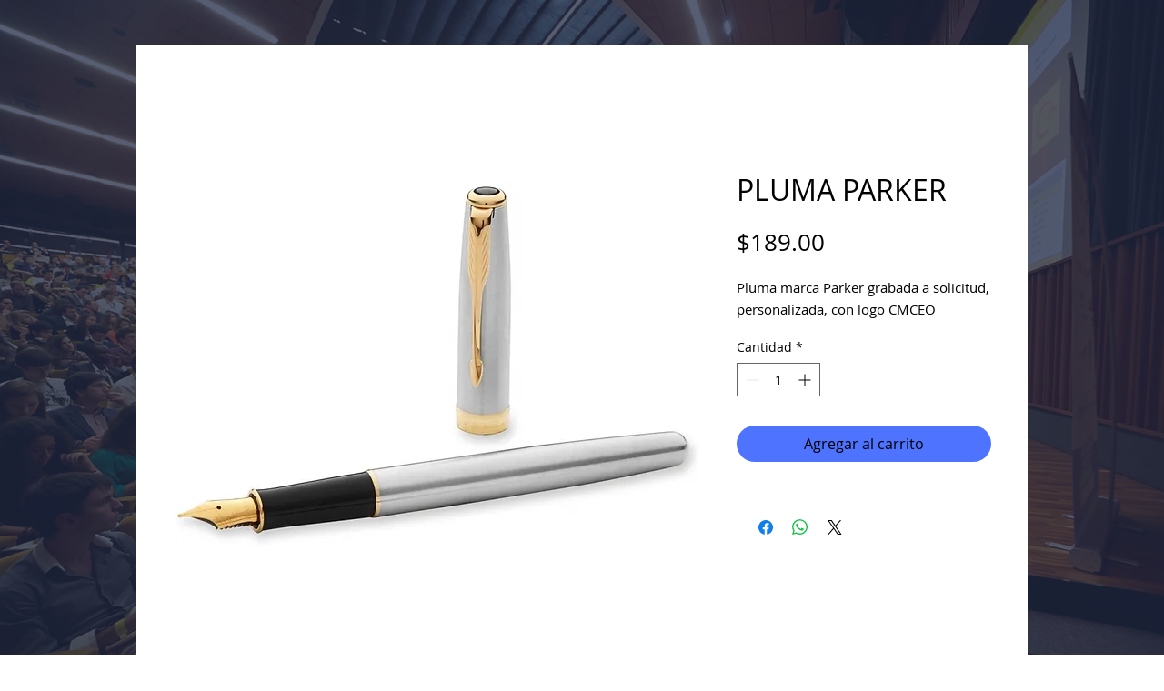

--- FILE ---
content_type: application/javascript; charset=UTF-8
request_url: https://synkrone-sia-be-6ecaaf57ce42.herokuapp.com/api/settings/wix/social-icons-snippet/whatsapp/66df2cf25bb8b3209fe3d45b
body_size: 1067
content:
var widgetSettings66df2cf25bb8b3209fe3d45b = {
          bottomPadding: 12,
          sidePadding: 2,
          widgetPosition: "left",
          widgetSize: 60,
          showPopup: false,
          popupText: "Como podemos ayudarte ?",
          showTooltip: false,
          tooltipText: "whatsapp",
          disabled: false,
          widgetType: "WhatsApp",
          btnStyle: "1",
          notification: 51930961046,
          btnColor: "#54CF61",
          btnTitle: "Preguntanos aquí",
          btnDescription: "chatea con nosotros",
          btnSpeechBubble: "Hola en que te ayudo ?",
          widgetOnline: "Estamos atentos",
          widgetOffline: "Volvemos pronto",
          popupBackground: "#54CF61",
          popupdesc: "Escribe detalladamente tu consulta",
          chromeTitle: "undefined",
          btnMobileLink: "https://api.whatsapp.com/send/?phone=51930961046&text=Hola+nesecito+ayuda&type=phone_number&app_absent=0",
          btnDesktopLink: "https://api.whatsapp.com/send/?phone=51930961046&text=Hola+nesecito+ayuda&type=phone_number&app_absent=0",
          OpenPopup: true,
          person: [{"onlineDays":{"Monday":{"time":{"startTime":"00:00","endTime":"23:59"},"isOnline":true,"_id":"66df2fe05bb8b3209fe3d50a"},"Tuesday":{"time":{"startTime":"00:00","endTime":"23:59"},"isOnline":true,"_id":"66df2fe05bb8b3209fe3d50b"},"Wednesday":{"time":{"startTime":"00:00","endTime":"23:59"},"isOnline":true,"_id":"66df2fe05bb8b3209fe3d50c"},"Thursday":{"time":{"startTime":"00:00","endTime":"23:59"},"isOnline":true,"_id":"66df2fe05bb8b3209fe3d50d"},"Friday":{"time":{"startTime":"00:00","endTime":"23:59"},"isOnline":true,"_id":"66df2fe05bb8b3209fe3d50e"},"Saturday":{"time":{"startTime":"00:00","endTime":"23:59"},"isOnline":true,"_id":"66df2fe05bb8b3209fe3d50f"},"Sunday":{"time":{"startTime":"00:00","endTime":"23:59"},"isOnline":true,"_id":"66df2fe05bb8b3209fe3d510"}},"id":"1","avatarImage":"https://static.wixstatic.com/media/e4c670_6084185ebab94dc7814d41aa7a09f076~mv2.png","avatarColor":"#000000","personTitle":"STAFF CMCEO","personDesc":"Estamos en linea","buttonOnline":"En qué podemos ayudarte ?","buttonOffline":"vuelvo pronto","desktopLink":"https://web.whatsapp.com/send?phone=+51930961046&text=Hola","mobileLink":"https://web.whatsapp.com/send?phone=+51930961046&text=Hola","online":true,"_id":"66df2fe05bb8b3209fe3d509"}],
          targetingRules: [{"id":"1","show":false,"rule":"home-page","path":"https://www.cmceo.org/","_id":"66df323f5bb8b3209fe3d5e6"}],
        };
        // Import the widget.js file and pass the widgetSettings object
        var script66df2cf25bb8b3209fe3d45b = document.createElement("script");
        script66df2cf25bb8b3209fe3d45b.src = "https://other-testing.s3.amazonaws.com/Widget.js";
        script66df2cf25bb8b3209fe3d45b.onload = function () {
          // Call a function or perform any necessary actions after the script is loaded
          initializeWidget(widgetSettings66df2cf25bb8b3209fe3d45b);
        };
        document.body.appendChild(script66df2cf25bb8b3209fe3d45b);